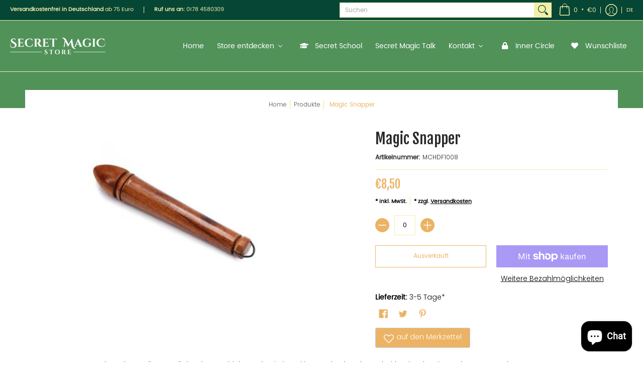

--- FILE ---
content_type: text/javascript
request_url: https://secret-magic-store.de/cdn/shop/t/19/assets/script.tabbed.js?v=83467205078527531921638869332
body_size: -246
content:
function Tabbed(container){var sectionId=container.getAttribute("data-section-id"),loop=container.querySelector('.product-loop[data-glider="loaded"]');if(loop){var blockId=loop.getAttribute("data-block-id"),Carousel=document.getElementById("glider-carousel-"+blockId);Carousel&&Sliders(container),Tabs(container),theme.settings.cart&&Cart(container),Swatches(container)}else Tabs(container)}document.addEventListener("Section:Loaded",function(myFunction){let sectionContainer=event.detail;sectionContainer.dataset.sectionType==="tabbed"&&Tabbed(sectionContainer)}),sectionEvents.forEach(function(sectionEvent){let sectionContainer=sectionEvent.detail;sectionContainer.dataset.sectionType==="tabbed"&&!sectionContainer.classList.contains("ignore")&&(Tabbed(sectionContainer),sectionContainer.classList.add("ignore"))});
//# sourceMappingURL=/cdn/shop/t/19/assets/script.tabbed.js.map?v=83467205078527531921638869332


--- FILE ---
content_type: application/javascript; charset=utf-8
request_url: https://cs.complianz.io/cookie-solution/confs/js/10311364.js
body_size: -188
content:
_cmplc.csRC = { consApiKey: 'KvZ8zzfC3JemdeQtFV4dZoeL6BpmsNt6', brand: 'Complianz', publicId: '92cea595-c455-4603-af8a-6b3d92a83008', floatingGroup: false };
_cmplc.csEnabled = true;
_cmplc.csPurposes = [1,3];
_cmplc.cpUpd = 1768487723;
_cmplc.csFeatures = {"geolocation_setting":true,"compliance_solution_white_labeling":1,"rejection_recovery":false,"full_customization":true,"multiple_languages":true,"mobile_app_integration":false};
_cmplc.csT = null;
_cmplc.googleConsentModeV2 = true;
_cmplc.totalNumberOfProviders = 9;


--- FILE ---
content_type: text/javascript
request_url: https://secret-magic-store.de/cdn/shop/t/19/assets/simple-preorder-data.js?v=75283577361524530301638869333
body_size: -354
content:
window.SimplePreorderSettings = {"shop":{"preorderLabel":"Pre-ordered Items","outofstockButtonText":"Out of stock","tooltipPosition":"top","tooltipTrigger":"hover","tooltipFontSize":15,"buttonBackgroundColor":"","buttonFontColor":"","initial_payment_label":null,"badgeSettings":null,"css":null,"notificationSettings":{"enabled":true,"checkout_button_text":"Proceed","tooltip":"Delivery delayed due to pre-ordered item(s)"}},"products":[{"shopifyId":7163093614774,"enabled":true,"quantityLimit":1,"buttonText":"Pre-order Now","discount":null,"schedule":false,"startsOn":null,"endsOn":null,"showCountdown":null,"tooltip":"Hurry up!","initial_payment_percent":null}],"variants":[]}; window.SimplePreorderData = {"products":[{"id":7163093614774,"variants":[{"id":40886205972662,"inventory_quantity":0,"inventory_management":null,"inventory_policy":""}],"title":"Unknwown Product Title","handle":"pre-order-test-product"}]}; window.SimplePreorderLocales = [];